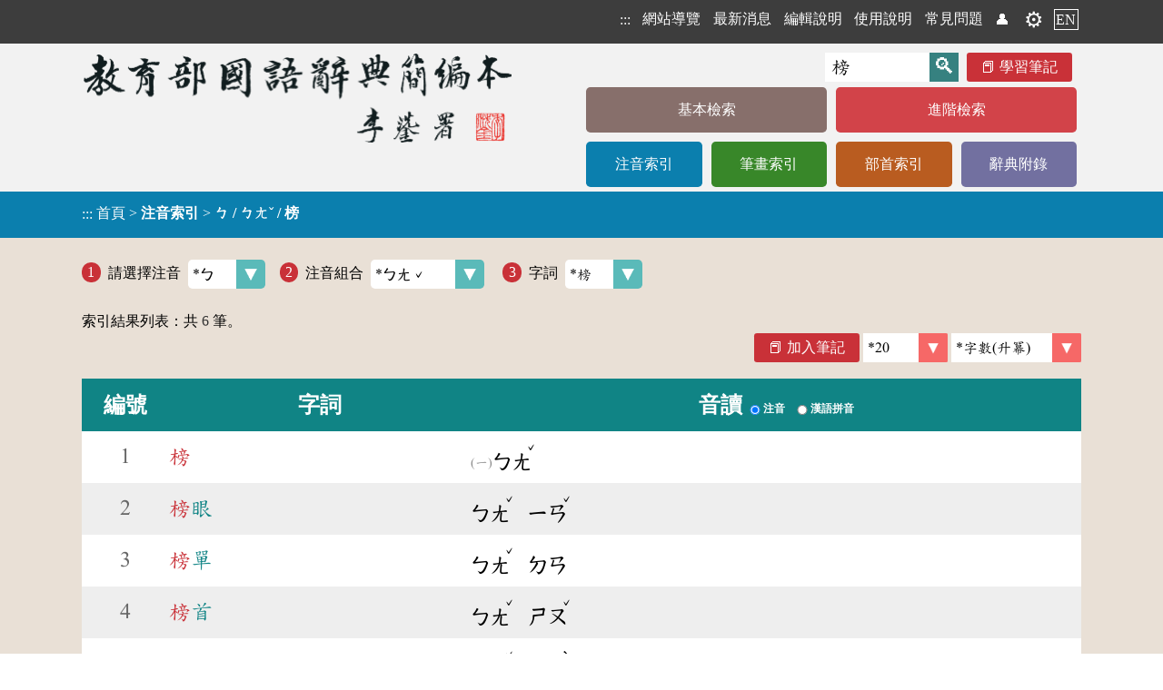

--- FILE ---
content_type: text/html;charset=UTF-8
request_url: https://dict.concised.moe.edu.tw/searchP.jsp?SN=%E3%84%85&SN2=%E3%84%85%E3%84%A4%CB%87&word=%E6%A6%9C
body_size: 5285
content:
<!DOCTYPE html>
<html lang='zh-Hant-TW'>
<head data-time="78ms." >
<meta charset="UTF-8" />
<meta name="viewport" content="width=device-width, initial-scale=1, minimum-scale=1, maximum-scale=5" />
<script src="/func.js"></script>
<script src="func2.js" async></script>

<!-- 簡介 -->
<title>注音索引 [ㄅ / ㄅㄤˇ / 榜] - 教育部《國語辭典簡編本》2021</title>
<meta name="theme-color" content="#E9E0D6" />
<meta name="Description" content="" />
<meta name="copyright" content="中華民國教育部 MOE, Taiwan">
<meta name="subject" content="國語學習">
<meta name="rating" content="General">
<meta name="author" content="CMEX中文數位化技術推廣基金會">
<link rel="canonical" href="https://dict.concised.moe.edu.tw/searchP.jsp?SN=%E3%84%85&SN2=%E3%84%85%E3%84%A4%CB%87&word=%E6%A6%9C&la=0&powerMode=0" />
<link rel="alternate" href="https://dict.concised.moe.edu.tw/searchP.jsp?SN=%E3%84%85&SN2=%E3%84%85%E3%84%A4%CB%87&word=%E6%A6%9C&la=0&powerMode=0" hreflang="zh-Hant-TW" />
<link rel="alternate" href="https://dict.concised.moe.edu.tw/searchP.jsp?SN=%E3%84%85&SN2=%E3%84%85%E3%84%A4%CB%87&word=%E6%A6%9C&la=1&powerMode=0" hreflang="en" />
<link href="favicon.ico" type="image/vnd.microsoft.icon" rel="shortcut icon" />
<link href="favicon.ico" type="image/vnd.microsoft.icon" rel="icon" />
<link rel="stylesheet" href="/jjTool.css" type="text/css" />
<link rel="stylesheet" href="/set.css?1018" type="text/css" />
<link rel="mani fest" href="./manifest.json" />
<link rel="search" type="application/opensearchdescription+xml" href="https://dict.concised.moe.edu.tw/opensearch.xml" title="簡編本搜尋" />

<meta name="google-site-verification" content="Is9hdt76BjwT8QKzL9gZFM6PbVKSdVsgFjEv0t0I5YE" />
<!-- Global site tag (gtag.js) - Google Analytics -->
<script async src="https://www.googletagmanager.com/gtag/js?id=UA-46613723-1"></script>
<script>
if(location.href.indexOf("http://")==0)
	location.replace(location.href.replace("http:", "https:"));

  window.dataLayer = window.dataLayer || [];
  function gtag(){dataLayer.push(arguments);}
  gtag('js', new Date());

  gtag('config', 'UA-46613723-1');
  gtag('config', 'UA-46613723-2');
  gtag('config', 'G-FSWFXCGDX9');
  gtag('config', 'G-96YD0J25RB');
</script>

<style>
@font-face {
    font-family: 'entypo';
    font-style: normal;
    font-weight: normal;
	src: local('Times New Roman');
    src: url('https://weloveiconfonts.com/api/fonts/entypo/entypo.eot');
    src: url('https://weloveiconfonts.com/api/fonts/entypo/entypo.eot?#iefix') format('eot')
		, url('https://weloveiconfonts.com/api/fonts/entypo/entypo.woff') format('woff')
		, url('https://weloveiconfonts.com/api/fonts/entypo/entypo.ttf') format('truetype')
		, url('https://weloveiconfonts.com/api/fonts/entypo/entypo.svg#entypo') format('svg');
}

/* entypo */
[class*="entypo-"]:before { font-family: 'entypo', sans-serif; }
</style>

<script type="application/ld+json">
    {
      "@context" : "https://schema.org",
      "@type" : "WebSite",
      "name" : "教育部《重編國語辭典簡編本》2021",
      "alternateName" : ["教育部簡編本", "簡編本"],
      "url" : "https://dict.concised.moe.edu.tw/",
      "potentialAction": {
        "@type": "SearchAction",
        "target": {
          "@type": "EntryPoint",
          "urlTemplate": "https://dict.concised.moe.edu.tw/search.jsp?md=1&word={word}"
        },
        "query-input": "required maxlength=20 name=word"
      }
    }
</script>
<span itemscope itemtype="https://schema.org/WebSite">
<meta itemprop="url" content="https://dict.concised.moe.edu.tw/"/>
<meta itemprop="name" content="教育部《重編國語辭典簡編本》2021"/>
<meta itemprop="alternateName" content="教育部簡編本"/>
</span>


</head>
<body>
<a href="#main" class="hide" id=top>到主要頁面</a>
<h1>教育部《國語辭典簡編本》</h1>
<header id=header>
<div>

<div>
<!-- a href="https://www.naer.edu.tw/"><img src="img/logoA1.png" alt="國家教育研究院"></a -->
<div class=menu1>
<span onClick='' title="選單">☰<br></span>
<nav>
<h6  style='display:none;' aria-level="2">網站選單</h6>
<a href="javascript:" title="上方區域" accesskey="T">:::</a>
<a href='sitemap.jsp'>網站導覽</a>
<a href='search.jsp#news'>最新消息</a>
<a href='page.jsp?ID=1'>編輯說明</a>
<a href='page.jsp?ID=2'>使用說明</a>
<a href='qa.jsp'>常見問題</a>
<a href='/searchP.jsp?SN=%E3%84%85&SN2=%E3%84%85%E3%84%A4%CB%87&word=%E6%A6%9C&powerMode=1' class=hide>威力模式</a> <a href=note.jsp title='會員'>👤</a> <a href=note.jsp title='會員' class=gear>⚙️</a><a href='search.jsp?la=1' class=lang>EN</a></nav>
</div>
</div>
</div>
<div>
<div class="banner2">
<a href="search.jsp?md=1" title="回基本檢索頁"><img src="img/banner2.png" alt="教育部《國語辭典簡編本》"></a>
<div>
<form name="headF" action="search.jsp#searchL">
<input name=md value=1 type=hidden>
<input name=word type=text value="榜" required
	placeholder="輸入字詞"
	aria-label="快速搜尋" onFocus="this.select();"><input type=submit value='🔍' title='查詢'>
<a href=note.jsp class=note>學習筆記</a>
</form>
<nav>
<h6  style='display:none;' aria-level="2">字典選單</h6>
<a href='search.jsp?md=1' style='background:#876F6B;' class='line1'>基本檢索</a><a href='search.jsp?md=2' style='background:#D24349;' class='line1'>進階檢索</a><a href='searchP.jsp' style='background:#0B7FAE;'>注音索引</a><a href='searchS.jsp' style='background:#388729;'>筆畫索引</a><a href='searchR.jsp' style='background:#B95C20;'>部首索引</a><a href='appendix.jsp' style='background:#7270A0;'>辭典附錄</a></nav>
</div>
</div>
</div>

<section id=mainContent style="background:#0B7FAE;">
<div onClick='this.evLink(event);'>
<a href="javascript:" title="中央區域" accesskey="M" id=main>:::</a>
<span data-href='index.jsp'>首頁</span> > 
<h2>注音索引</h2> > <h3>ㄅ / ㄅㄤˇ / 榜</h3></div>
</section>
</header>

<main  onClick="" onkeydown="return disableArrow(event);">
<section class=fme11>
<!-- 
body
 [78 ms.] --><label data-head='1'>請選擇注音<select onChange='location.href="/searchP.jsp?SN="+this.value+"#selectL";' data-button='selectCy'><option value='ㄅ' selected class='selected' >*ㄅ</option>
<option value='ㄆ' >ㄆ</option>
<option value='ㄇ' >ㄇ</option>
<option value='ㄈ' >ㄈ</option>
<option value='ㄉ' >ㄉ</option>
<option value='ㄊ' >ㄊ</option>
<option value='ㄋ' >ㄋ</option>
<option value='ㄌ' >ㄌ</option>
<option value='ㄍ' >ㄍ</option>
<option value='ㄎ' >ㄎ</option>
<option value='ㄏ' >ㄏ</option>
<option value='ㄐ' >ㄐ</option>
<option value='ㄑ' >ㄑ</option>
<option value='ㄒ' >ㄒ</option>
<option value='ㄓ' >ㄓ</option>
<option value='ㄔ' >ㄔ</option>
<option value='ㄕ' >ㄕ</option>
<option value='ㄖ' >ㄖ</option>
<option value='ㄗ' >ㄗ</option>
<option value='ㄘ' >ㄘ</option>
<option value='ㄙ' >ㄙ</option>
<option value='ㄚ' >ㄚ</option>
<option value='ㄛ' >ㄛ</option>
<option value='ㄜ' >ㄜ</option>
<option value='ㄞ' >ㄞ</option>
<option value='ㄟ' >ㄟ</option>
<option value='ㄠ' >ㄠ</option>
<option value='ㄡ' >ㄡ</option>
<option value='ㄢ' >ㄢ</option>
<option value='ㄣ' >ㄣ</option>
<option value='ㄤ' >ㄤ</option>
<option value='ㄦ' >ㄦ</option>
<option value='ㄧ' >ㄧ</option>
<option value='ㄨ' >ㄨ</option>
<option value='ㄩ' >ㄩ</option>
</select></label><label data-head='2'>注音組合<select onChange='location.href="/searchP.jsp?SN=%E3%84%85&SN2="+this.value+"#selectL";' data-button='selectCy'><option></option><option value='ㄅㄚ' >ㄅㄚ</option>
<option value='ㄅㄚˊ' >ㄅㄚˊ</option>
<option value='ㄅㄚˇ' >ㄅㄚˇ</option>
<option value='ㄅㄚˋ' >ㄅㄚˋ</option>
<option value='˙ㄅㄚ' >˙ㄅㄚ</option>
<option value='ㄅㄛ' >ㄅㄛ</option>
<option value='ㄅㄛˊ' >ㄅㄛˊ</option>
<option value='ㄅㄛˇ' >ㄅㄛˇ</option>
<option value='ㄅㄛˋ' >ㄅㄛˋ</option>
<option value='ㄅㄞ' >ㄅㄞ</option>
<option value='ㄅㄞˊ' >ㄅㄞˊ</option>
<option value='ㄅㄞˇ' >ㄅㄞˇ</option>
<option value='ㄅㄞˋ' >ㄅㄞˋ</option>
<option value='ㄅㄟ' >ㄅㄟ</option>
<option value='ㄅㄟˇ' >ㄅㄟˇ</option>
<option value='ㄅㄟˋ' >ㄅㄟˋ</option>
<option value='ㄅㄠ' >ㄅㄠ</option>
<option value='ㄅㄠˊ' >ㄅㄠˊ</option>
<option value='ㄅㄠˇ' >ㄅㄠˇ</option>
<option value='ㄅㄠˋ' >ㄅㄠˋ</option>
<option value='ㄅㄢ' >ㄅㄢ</option>
<option value='ㄅㄢˇ' >ㄅㄢˇ</option>
<option value='ㄅㄢˋ' >ㄅㄢˋ</option>
<option value='ㄅㄣ' >ㄅㄣ</option>
<option value='ㄅㄣˇ' >ㄅㄣˇ</option>
<option value='ㄅㄣˋ' >ㄅㄣˋ</option>
<option value='ㄅㄤ' >ㄅㄤ</option>
<option value='ㄅㄤˇ' selected class='selected' >*ㄅㄤˇ</option>
<option value='ㄅㄤˋ' >ㄅㄤˋ</option>
<option value='ㄅㄥ' >ㄅㄥ</option>
<option value='ㄅㄥˊ' >ㄅㄥˊ</option>
<option value='ㄅㄥˇ' >ㄅㄥˇ</option>
<option value='ㄅㄥˋ' >ㄅㄥˋ</option>
<option value='ㄅㄧ' >ㄅㄧ</option>
<option value='ㄅㄧˊ' >ㄅㄧˊ</option>
<option value='ㄅㄧˇ' >ㄅㄧˇ</option>
<option value='ㄅㄧˋ' >ㄅㄧˋ</option>
<option value='ㄅㄧㄝ' >ㄅㄧㄝ</option>
<option value='ㄅㄧㄝˊ' >ㄅㄧㄝˊ</option>
<option value='ㄅㄧㄝˇ' >ㄅㄧㄝˇ</option>
<option value='ㄅㄧㄝˋ' >ㄅㄧㄝˋ</option>
<option value='ㄅㄧㄠ' >ㄅㄧㄠ</option>
<option value='ㄅㄧㄠˇ' >ㄅㄧㄠˇ</option>
<option value='ㄅㄧㄠˋ' >ㄅㄧㄠˋ</option>
<option value='ㄅㄧㄢ' >ㄅㄧㄢ</option>
<option value='ㄅㄧㄢˇ' >ㄅㄧㄢˇ</option>
<option value='ㄅㄧㄢˋ' >ㄅㄧㄢˋ</option>
<option value='ㄅㄧㄣ' >ㄅㄧㄣ</option>
<option value='ㄅㄧㄣˋ' >ㄅㄧㄣˋ</option>
<option value='ㄅㄧㄥ' >ㄅㄧㄥ</option>
<option value='ㄅㄧㄥˇ' >ㄅㄧㄥˇ</option>
<option value='ㄅㄧㄥˋ' >ㄅㄧㄥˋ</option>
<option value='ㄅㄨ' >ㄅㄨ</option>
<option value='ㄅㄨˇ' >ㄅㄨˇ</option>
<option value='ㄅㄨˋ' >ㄅㄨˋ</option>
</select></label>
<label data-head='3'>字詞<select onChange='location.href="/searchP.jsp?SN=%E3%84%85&SN2=%E3%84%85%E3%84%A4%CB%87&word="+this.value;' data-button='selectCy'><option value='綁' >綁</option>
<option value='榜' selected class='selected' >*榜</option>
<option value='膀' >膀</option>
</select></label>
<form name=f2 action='noteAdd.jsp' class=list1 target=fme>
<div class='searchInf hr1' >索引結果列表：共 <gray3>6</gray3> 筆。<div class="right noPrint">
<a class=note href='javascript:alert("請先登入會員！")' style='text -decoration:line-through;' title='請先登入會員！'>加入筆記</a><idiv>
<select name=size data-button='selectR' onchange='this.chgPara();' aria-label='筆數'>
<option value='' disabled >筆數</option><option value='20' selected class='selected' >*20</option>
<option value='50' >50</option>
<option value='100' >100</option>
<option value='-1' >All</option>
</select>
<select name=order data-button='selectR' onchange='this.chgPara();' aria-label='排序' role='link'>
<option value='0' >音序(升冪)</option>
<option value='1' >音序(降冪)</option>
<option value='2' selected class='selected' >*字數(升冪)</option>
<option value='3' >字數(降冪)</option>
</select>
</idiv>
</div>
</div>

<table id=searchL class=searchL onClick='this.evLink(event);'>
<thead>
<tr><td colspan=3 class=panel></td></tr>

<tr><th scope='col'>編號</th>
<th scope='col'>字詞</th>
<th scope='col'><fieldset>
<legend>音讀</legend>
<label class='radio' id="radioLab_sound_0" for="radio_sound_0"><input type='radio' onClick='this.chgPara();' name="sound" id="radio_sound_0" value="0" checked><span>注音</span></label> 
 <label class='radio' id="radioLab_sound_1" for="radio_sound_1"><input type='radio' onClick='this.chgPara();' name="sound" id="radio_sound_1" value="1"><span>漢語拼音</span></label> 
</fieldset></th>
</tr>
</thead>
<tr data-link='dictView.jsp?ID=1135&q=1' role='link'><td>1</td>
	<td><a href="dictView.jsp?ID=1135&amp;q=1" ><cR>榜</cR></a></td>
	<td data-pre="(一)"><phon>ㄅㄤ<sup>ˇ</sup></phon> </td></tr>
<tr data-link='dictView.jsp?ID=1139&q=1' role='link'><td>2</td>
	<td><a href="dictView.jsp?ID=1139&amp;q=1" ><cR>榜</cR>眼</a></td>
	<td><phon>ㄅㄤ<sup>ˇ</sup></phon> <phon>ㄧㄢ<sup>ˇ</sup></phon> </td></tr>
<tr data-link='dictView.jsp?ID=1136&q=1' role='link'><td>3</td>
	<td><a href="dictView.jsp?ID=1136&amp;q=1" ><cR>榜</cR>單</a></td>
	<td><phon>ㄅㄤ<sup>ˇ</sup></phon> <phon>ㄉㄢ</phon> </td></tr>
<tr data-link='dictView.jsp?ID=1137&q=1' role='link'><td>4</td>
	<td><a href="dictView.jsp?ID=1137&amp;q=1" ><cR>榜</cR>首</a></td>
	<td><phon>ㄅㄤ<sup>ˇ</sup></phon> <phon>ㄕㄡ<sup>ˇ</sup></phon> </td></tr>
<tr data-link='dictView.jsp?ID=1140&q=1' role='link'><td>5</td>
	<td><a href="dictView.jsp?ID=1140&amp;q=1" ><cR>榜</cR>樣</a></td>
	<td><phon>ㄅㄤ<sup>ˇ</sup></phon> <phon>ㄧㄤ<sup>ˋ</sup></phon> </td></tr>
<tr data-link='dictView.jsp?ID=1138&q=1' role='link'><td>6</td>
	<td><a href="dictView.jsp?ID=1138&amp;q=1" ><cR>榜</cR>上無名</a></td>
	<td><phon>ㄅㄤ<sup>ˇ</sup></phon> <phon>ㄕㄤ<sup>ˋ</sup></phon> <phon>ㄨ<sup>ˊ</sup></phon> <phon>ㄇㄧㄥ<sup>ˊ</sup></phon> </td></tr>
</table>
<div style='text-align:center;'></div></form>
<style>
.searchL tr>td:nth-child(2) { min-width:5em; }
</style>

<script>
function sel(inp)
{
	var c=inp.checked, f=inp.form;
	
	for(var i=0; i<f.length; i++)
		if(f[i].type=="checkbox")
			f[i].checked=c;
	
}

_.initL.push(function() {	window.addEventListener('scroll', showTop); });

</script><a id=goTop onClick="setTimeout('document.documentElement.scrollTop=document.body.scrollTop=0;', 1);" href="#top"><div>︿</div>回頂端</a>

</section>
</main>
<footer id=footer>
<div class="copy">中華民國教育部 版權所有 <div class=idiv>©2021 Ministry of Education, R.O.C. All rights reserved.</div>
</div>
<div class="fme11 flex">
<a href="https://www.naer.edu.tw/"><img src="img/logoA2.png" alt="國家教育研究院" class=logo></a>

<div>
	<div>
	<a href="javascript:" title="下方區域" accesskey="B">:::</a>
	<a href="http://www.edu.tw/News_Content.aspx?n=9F932B3D33DCCF6B&sms=15283ECA9D7F60AA&s=C046940F587A693C" target=_blank rel="noreferrer noopener" title="開新視窗">
		個資法及隱私聲明</a> | 
	<a href="https://language.moe.gov.tw/001/Upload/Files/site_content/M0001/respub/index.html" target=_blank rel="noreferrer noopener" title="開新視窗">
		辭典公眾授權網</a> | 
	<a href="qa.jsp">意見交流</a> | 
	<a href="https://language.moe.gov.tw/" target=_blank rel="noreferrer noopener" title="開新視窗">
		網網相連</a>
	</div>

	<div class=addr>
	<span>三峽總院區地址：新北市三峽區三樹路2號、</span>
	<span>臺北院區地址：臺北市大安區和平東路一段179號、</span>
	<span>臺中院區地址：臺中市豐原區師範街67號</span>
	<span>電話總機：<A href="tel:+886-2-77407890">(02)7740-7890</a>、</span>
	<span>傳真：(02)7740-7064、</span>
	<span>TANet VoIP：9009-7890</span>
	</div>
</div>

<div class=count>
	<a href="https://accessibility.moda.gov.tw/Applications/Detail?category=20241028141107" title="無障礙網站(新開視窗)" target="_blank"><img src="img/aa.jpg" border="0" width="88" height="31" alt="通過AA無障礙網頁檢測" /></a>
	<span title="2026-01-18 00:02:31
+713538

078ms.">
	線上人數: 1631<br/>
	累積總人次: 214,114,953</span>
</div>
</div>
</footer>
</body>
</html>



--- FILE ---
content_type: text/javascript
request_url: https://dict.concised.moe.edu.tw/js/geoTool.js
body_size: 3093
content:

_.lastPos=_.lastPosErr=null;


_.getGpsF=function(func, err, opt={timeout:10000, maximumAge:10000})
{
	opt.enableHighAccuracy=true;
	_.getGps(func, err, opt); 
};
_.getGps=function(func, err, opt={})
{
	if(!func)
	{
		alert('getGps必須提供一個callBack');
		throw 'getGps必須提供一個callBack';
	}
	var err0=function(pos)
	{
console.log('Get gps error');
		localStorage.gpsStatus=pos.code;
		console.warn(lastPosErr=pos);
		if(err && typeof err=="function") err(pos);
//		if(this.gpsErr1 && typeof this.gpsErr1=="function") this.gpsErr1(ev);

	};

	var cb0=function(position)
	{
console.log('Getted gps', new Date());
		_.lastPos=position;
		localStorage.gpsStatus=0;
		sessionStorage.gpsLat=position.coords.latitude;
		sessionStorage.gpsLng=position.coords.longitude;
		sessionStorage.gpsTime=new Date().getTime();
		if(func && typeof func=="function") func(position);
	};


	if(_.checkGps())
	{
		console.log('Get gps start');
		navigator.geolocation.getCurrentPosition(cb0, err0, opt);
	}
	else if(err) err();
}

_.keepGpsQ=function(func, err, opt={timeout:10000, maximumAge:10000})
{
	opt.enableHighAccuracy=false;
	_.keepGps(func, err, opt); 

};
_.keepGpsF=function(func, err, opt={timeout:10000, maximumAge:10000})
{
	opt.enableHighAccuracy=true;
	_.keepGps(func, err, opt); 

};
_.keepGps=function(func, err, opt)
{

	var err0=function(pos)
	{
		console.warn(_.lastPosErr=pos);
		if(err && typeof err=="function") err(pos);
	};
	if(!opt) opt={enableHighAccuracy:true, timeout:10000, maximumAge:10000};

	var cb0=function geoCB(position)
	{
console.log('Keeping gps', new Date());
		_.lastPos=position;
		localStorage.gpsStatus=0;
		sessionStorage.gpsLat=position.coords.latitude;
		sessionStorage.gpsLng=position.coords.longitude;
		sessionStorage.gpsTime=position.timestamp;
		if(func && typeof func=="function") func(position);
	};

	if(_.checkGps())
	{
		console.log('Keep gps start.');
		_.gpsWatchID=navigator.geolocation.watchPosition(cb0, err0, opt);
	}
	else if(err) err();
	
}

_.stopWatchGps=function()
{
	if(_.gpsWatchID)
		navigator.geolocation.clearWatch(_.gpsWatchID);
}

_.checkGps=function()
{
	if(location.protocol!='https:')
		alert(_.msgModel.needHttps);
	else if(localStorage.gpsStatus=='0')
		return true;
	else if(localStorage.gpsStatus===undefined)
	{
		if(confirm(_.msgModel.gpsInit))
			return true;
		else
			alert(_.msgModel.gpsCancel);
	}
	else if(localStorage.gpsStatus=='1')
		alert(_.msgModel.gpsDen);
	else if(localStorage.gpsStatus=='2')
		alert(_.msgModel.gpsFail);
	else return true;
	
	return false;
}

_.msgModel.needHttps='網頁必須使用HTTPS協定才可以呼叫GPS!!';
_.msgModel.gpsInit="初次使用GPS 是否要執行授權GPS網頁定位? \n\n確認後請再接下來的視窗按下允許.";
_.msgModel.gpsCancel="GPS授權已取消 請之後再次設定.";
_.msgModel.gpsDen="GPS已被封鎖，請解除封鎖並重新設定。";
_.msgModel.gpsFail="GPS設備異常，請開啟GPS並重新設定。";
